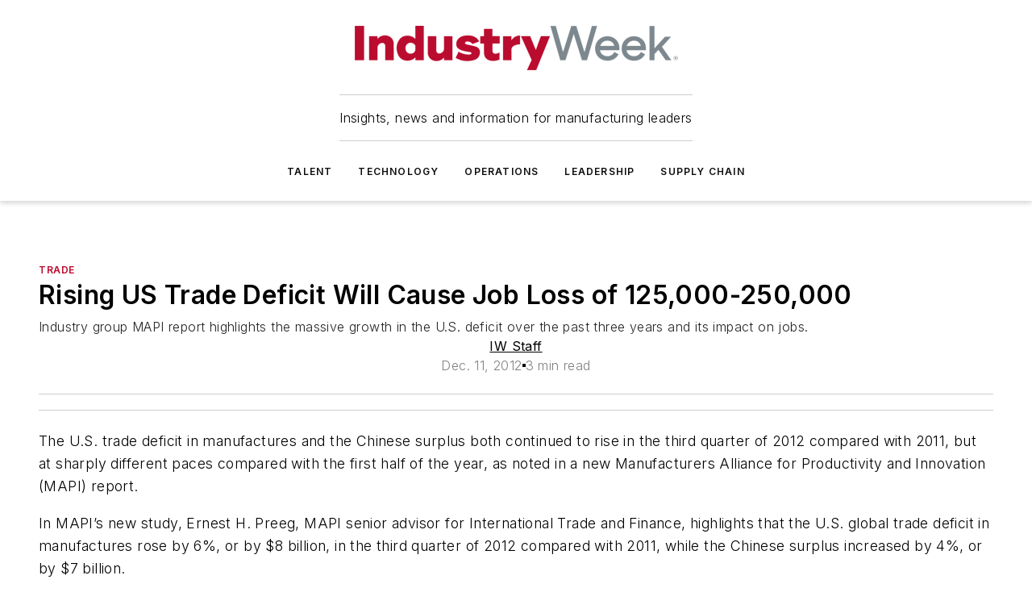

--- FILE ---
content_type: text/javascript; charset=utf-8
request_url: https://www.industryweek.com/_nuxt/useShareLink-C1mdFT8N.mjs
body_size: 95
content:
const t=[];t.facebook="https://www.facebook.com/sharer/sharer.php?u={url}&title={title}&description={desc}";t.flipboard="https://share.flipboard.com/bookmarklet/popout?v=2&url={url}&title={title}";t.instapaper="http://www.instapaper.com/edit?url={url}&title={title}&description={desc}";t.linkedin="https://www.linkedin.com/sharing/share-offsite/?url={url}";t.pinterest="https://pinterest.com/pin/create/button/?url={url}&description={title}";t.pocket="https://getpocket.com/save?url={url}&title={title}";t.quora="https://www.quora.com/share?url={url}&title={title}";t.reddit="https://www.reddit.com/submit?url={url}&title={title}";t.skype="https://web.skype.com/share?url={title}%0D%0A{url}%0D%0A{desc}";t.telegram="https://t.me/share/url?url={url}&text={title}%0D%0A{desc}";t.tumblr="https://www.tumblr.com/share/link?url={url}&name={title}&description={desc}";t.twitter="https://twitter.com/intent/tweet?text={title}&url={url}";t.whatsapp="https://api.whatsapp.com/send?text={title}%0D%0A{url}%0D%0A{desc}";const p=(e,r,l,i)=>(t[e]??"").replace(/\{url\}/g,encodeURIComponent(r)).replace(/\{title\}/g,encodeURIComponent(l)).replace(/\{desc\}/g,encodeURIComponent(i));export{p as u};


--- FILE ---
content_type: text/plain; charset=utf-8
request_url: https://www.industryweek.com/rb_bf25051xng?type=js3&sn=v_4_srv_-2D16367_sn_1VIGA9GL52NN53BBNP01K5POTO6O1CR7&svrid=-16367&flavor=post&vi=PDICTSCBHMTTNBBRHLTLAKLFBIFAWPOU-0&modifiedSince=1765214479370&bp=3&app=ea7c4b59f27d43eb&crc=359682679&en=ll64881i&end=1
body_size: 94
content:
FL(OA,Percentage)|name=ruxitagentjs|featureHash=ICA7NVfqrux|version=|buildNumber=10327251022105625|lastModification=1765214479370|enabled=false